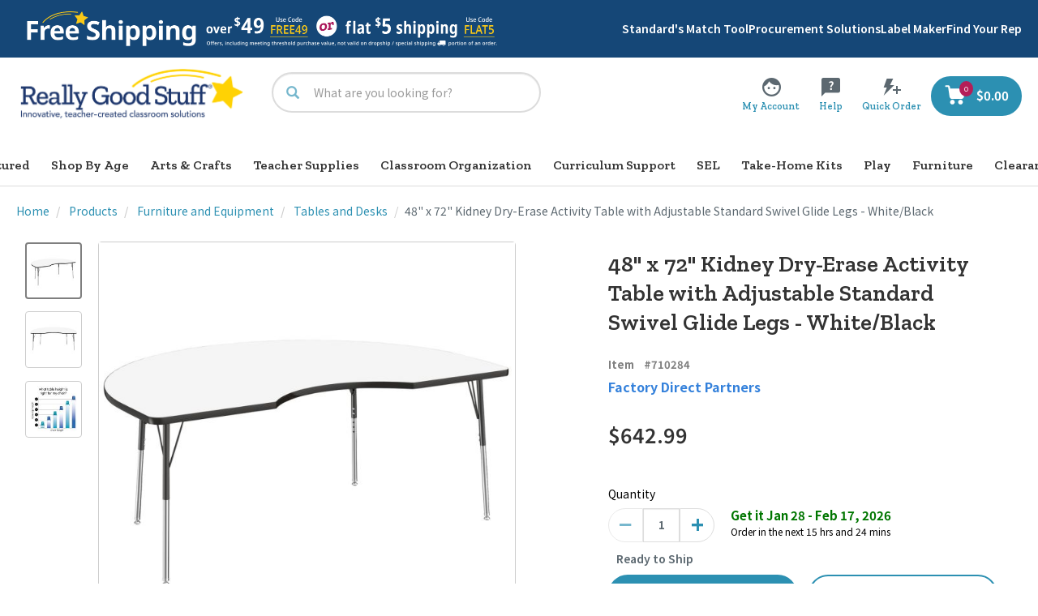

--- FILE ---
content_type: text/css;charset=UTF-8
request_url: https://www.reallygoodstuff.com/_ui/responsive/theme-alpha/css/percircle.min.css?v=S440
body_size: 524
content:
.percircle.dark{background-color:#777}.percircle.dark .bar,.percircle.dark .fill{border-color:#c6ff00}.percircle.dark>span{color:#777}.percircle.dark:after{background-color:#555}.percircle.dark:hover>span{color:#c6ff00}.percircle.red .bar,.percircle.red .fill{border-color:#dd5454}.percircle.red:hover>span{color:#dd5454}.percircle.red.dark .bar,.percircle.red.dark .fill{border-color:#f84a4a}.percircle.red.dark:hover>span{color:#f84a4a}.percircle.blue .bar,.percircle.blue .fill{border-color:#82cefa}.percircle.blue:hover>span{color:#82cefa}.percircle.blue.dark .bar,.percircle.blue.dark .fill{border-color:#20cceb}.percircle.blue.dark:hover>span{color:#20cceb}.percircle.green .bar,.percircle.green .fill{border-color:#8dea7b}.percircle.green:hover>span{color:#8dea7b}.percircle.green.dark .bar,.percircle.green.dark .fill{border-color:#a9ff3a}.percircle.green.dark:hover>span{color:#a9ff3a}.percircle.orange .bar,.percircle.orange .fill{border-color:#e88239}.percircle.orange:hover>span{color:#e88239}.percircle.orange.dark .bar,.percircle.orange.dark .fill{border-color:#dc5b00}.percircle.orange.dark:hover>span{color:#dc5b00}.percircle.pink .bar,.percircle.pink .fill{border-color:#ff8ed0}.percircle.pink:hover>span{color:#ff8ed0}.percircle.pink.dark .bar,.percircle.pink.dark .fill{border-color:#ff58b9}.percircle.pink.dark:hover>span{color:#ff58b9}.percircle.purple .bar,.percircle.purple .fill{border-color:#aa7eff}.percircle.purple:hover>span{color:#aa7eff}.percircle.purple.dark .bar,.percircle.purple.dark .fill{border-color:#7a38f7}.percircle.purple.dark:hover>span{color:#7a38f7}.percircle.yellow .bar,.percircle.yellow .fill{border-color:#dcbd00}.percircle.yellow:hover>span{color:#dcbd00}.percircle.yellow.dark .bar,.percircle.yellow.dark .fill{border-color:#ffdb00}.percircle.yellow.dark:hover>span{color:#ffdb00}.percircle.gt50 .slice,.rect-auto{clip:rect(auto,auto,auto,auto)}.gt50 .fill,.percircle .bar,.pie{position:absolute;border:.08em solid #307bbb;width:.84em;height:.84em;clip:rect(0,.5em,1em,0);-webkit-border-radius:50%;-moz-border-radius:50%;-ms-border-radius:50%;-o-border-radius:50%;border-radius:50%;-webkit-transform:rotate(0);-moz-transform:rotate(0);-ms-transform:rotate(0);-o-transform:rotate(0);transform:rotate(0)}.bar{-moz-backface-visibility:hidden;-webkit-backface-visibility:hidden;backface-visibility:hidden}.gt50 .bar:after,.gt50 .fill,.pie-fill{-webkit-transform:rotate(180deg);-moz-transform:rotate(180deg);-ms-transform:rotate(180deg);-o-transform:rotate(180deg);transform:rotate(180deg)}.percircle{position:relative;font-size:120px;width:1em;height:1em;-webkit-border-radius:50%;-moz-border-radius:50%;-ms-border-radius:50%;-o-border-radius:50%;border-radius:50%;float:left;margin:0 .1em .1em 0;background-color:#ccc}.percircle *,.percircle :after,.percircle :before{-webkit-box-sizing:content-box;-moz-box-sizing:content-box;box-sizing:content-box}.percircle.animate:after,.percircle.animate>span{-webkit-transition:-webkit-transform .2s ease-in-out;-moz-transition:-moz-transform .2s ease-in-out;-ms-transition:-ms-transform .2s ease-in-out;-o-transition:-o-transform .2s ease-in-out;transition:transform .2s ease-in-out}.percircle.animate .bar{-webkit-transition:-webkit-transform .6s ease-in-out;-moz-transition:-moz-transform .6s ease-in-out;-ms-transition:-ms-transform .6s ease-in-out;-o-transition:-o-transform .6s ease-in-out;transition:transform .6s ease-in-out}.percircle.center{float:none;margin:0 auto}.percircle.big{font-size:240px}.percircle.small{font-size:80px}.percircle>span{position:absolute;z-index:1;width:100%;top:50%;height:1em;margin-top:-.5em;font-size:.2em;color:#ccc;display:block;text-align:center;white-space:nowrap}.perclock>span{font-size:.175em}.percircle:after{position:absolute;top:.08em;left:.08em;display:block;content:" ";-webkit-border-radius:50%;-moz-border-radius:50%;-ms-border-radius:50%;-o-border-radius:50%;border-radius:50%;background-color:#f5f5f5;width:.84em;height:.84em}.percircle .slice{position:absolute;width:1em;height:1em;clip:rect(0,1em,1em,.5em)}.percircle:hover{cursor:default}.percircle:hover>span{-webkit-transform:scale(1.3);-moz-transform:scale(1.3);-ms-transform:scale(1.3);-o-transform:scale(1.3);transform:scale(1.3);color:#307bbb}.percircle:hover:after{-webkit-transform:scale(1.1);-moz-transform:scale(1.1);-ms-transform:scale(1.1);-o-transform:scale(1.1);transform:scale(1.1)}

--- FILE ---
content_type: text/css;charset=UTF-8
request_url: https://www.reallygoodstuff.com/_ui/addons/rgsbundleaddon/responsive/common/css/rgsbundleaddon.css?v=S440
body_size: 130
content:
.submitRemoveBundle {
    color: #ff0000;
}
.cart-bundle-remove .iconRemove {
    font-size: 0;
    color: transparent;
    display: block;
    margin-top: 5px;
}

.cartItemHeader .cart-bundle-package .cart-bundle-name {
    font-size: 1.428em;
    margin-bottom: 5px;
}
.cartItem {
    margin-top: 10px;
}
.cartItemHeader {
    font-weight: bold;
    margin-bottom: 10px;
    padding-top: 15px;
}
.cartItem .cart-bundle-editable {
    font-size: .857em;
    font-weight: normal;
    text-decoration: underline;
    display: block;
    color: #999;
}
.cartItem .invalid-cartitem .cart-bundle-editable {
    font-size: .923em;
    color: #0073e4;
    text-decoration: none;
}
.cartItem .cart-bundle-itemPrice del {
    display: block;
}

/* cart notification (uncompleted guided selling ) */
.notification {
    border: 1px solid #ffbc0e;
    margin-bottom: 50px;
}
.notification .notification_headline {
    font-size: 1.286em;
    padding: 10px 15px 0;
    color: #ffbc0e;
}
.notification .notification_content {
    padding: 15px;
    font-size: 1em;
}
.notification .notification_content h3 {
    font-size: 1.428em;
    margin-bottom: 10px;
}
.notification .notification_content p {
    margin-bottom: 5px;
}
.notification .notification_content a {
    color: #0073e4;
}



--- FILE ---
content_type: text/javascript
request_url: https://cdn.kustomerapp.com/chat-web/core.js
body_size: 580
content:
function _typeof(e){return(_typeof="function"==typeof Symbol&&"symbol"==typeof Symbol.iterator?function(e){return typeof e}:function(e){return e&&"function"==typeof Symbol&&e.constructor===Symbol&&e!==Symbol.prototype?"symbol":typeof e})(e)}function _defineProperty(e,t,o){return(t=_toPropertyKey(t))in e?Object.defineProperty(e,t,{value:o,enumerable:!0,configurable:!0,writable:!0}):e[t]=o,e}function _toPropertyKey(e){e=_toPrimitive(e,"string");return"symbol"==_typeof(e)?e:e+""}function _toPrimitive(e,t){if("object"!=_typeof(e)||!e)return e;var o=e[Symbol.toPrimitive];if(void 0===o)return("string"===t?String:Number)(e);t=o.call(e,t||"default");if("object"!=_typeof(t))return t;throw new TypeError("@@toPrimitive must return a primitive value.")}!function(e,t,o,r){(e.KustomerCore=o).q=[];var n=t.querySelectorAll("[data-kustomer-api-key]")[0];if(n&&n.parentNode){var i=n.getAttribute("data-kustomer-api-key"),r=(null===(r=e.KustomerGetNonce)||void 0===r?void 0:r.call(e,n))||(null==n?void 0:n.getAttribute("nonce"))||void 0;/^\s*[A-Z0-9+/\-_=]*\.[A-Z0-9+/\-_=]*(\.[A-Z0-9+/\-_=]*)?\s*$/i.test(i)||(console.error("Kustomer API Key ".concat(i," appears to be invalid.")),i="");for(var u=["init"],a=0;a<u.length;a++)!function(e,t){e[t]=function(){e.q.push(_defineProperty({},t,Array.prototype.slice.call(arguments,0)))}}(o,u[a]);o.a=i;var c,i=t.createElement("script");i.src="https://cdn.kustomerapp.com/chat-web/release-v0.1.422/core-api.90fcb011794dc973ef2c.js",r&&i.setAttribute("nonce",r),n.parentNode.insertBefore(i,n),"function"==typeof Event?c=new Event("kustomerCoreLoaded"):(c=t.createEvent("Event")).initEvent("kustomerCoreLoaded",!0,!0),e.dispatchEvent(c)}}(window,document,window.KustomerCore||{});

--- FILE ---
content_type: text/javascript;charset=UTF-8
request_url: https://www.reallygoodstuff.com/_ui/responsive/common/js/cms/addtocartaction.js?v=S440
body_size: -346
content:
ACC.addtocartaction = {

}

$(document).ready(function ()
{

});




--- FILE ---
content_type: text/javascript;charset=UTF-8
request_url: https://www.reallygoodstuff.com/_ui/responsive/common/js/acc.atcflyout.js?v=S440
body_size: 625
content:
/** RM Cart Flyout Changes Start (EXWEB-1229) **/
ACC.addToCartPopupItemRemove = {
    removeItem:function (elementRef, event) {
        var entryAction = $(elementRef).data("entryAction");
        var entryActionUrl =  $(elementRef).data("entryActionUrl");
        var entryProductCode =  $(elementRef).data("entryProductCode");
        var entryInitialQuantity =  $(elementRef).data("entryInitialQuantity");
        var actionEntryNumbers =  $(elementRef).data("actionEntryNumbers");
        var removeProductNumber=$(elementRef).data("productRemoveNumber");
        var cartEntryActionForm = $("#cartEntryActionForm");
        var entryNumbers = actionEntryNumbers.toString().split(';');
        entryNumbers.forEach(function (entryNumber) {
            var entryNumbersInput = $("<input>").attr("type", "hidden").attr("name", "entryNumbers").val(entryNumber);
            entryNumbersInput.append($("<input>").attr("type", "hidden").attr("name", "removeProductNumber").val(removeProductNumber));
            cartEntryActionForm.append($(entryNumbersInput));
        });
        var isFlyoutCartInput = $("<input>").attr("type", "hidden").attr("name", "isFlyoutCart").val(true);
        cartEntryActionForm.append($(isFlyoutCartInput));
        cartEntryActionForm.ajaxForm({
            success: ACC.product.displayAddToCartPopup
        });
        setTimeout(function(){
            $ajaxCallEvent  = true;
            $('.summary-product-removed').remove();
        }, 2000);
        cartEntryActionForm.attr('action', entryActionUrl).submit();
    }
};
/** RM Cart Flyout Changes END **/

/** Cart Icon Click Start (EXWEB-1232 -- AC 2)**/
$(document).on("click","#cartFlyoutDisplay",function(e){
	e.preventDefault();
    $.ajax({
       url:"/cart/flyout/show",
       type:"GET",
       success: ACC.product.displayAddToCartPopup
    });
});
/** Cart Icon Click END**/

/** QTY Change Cart Flyout Changes Start (EXWEB-1212) **/
function ajaxATCFlyoutQtyChange(productCode,quantity,entryNumber){
    $.ajax({
       url:"/cart/flyout/update",
       type:"POST",
       data:{'productCodePost':productCode,'quantity':quantity,'entryNumber':entryNumber},
       success: ACC.product.displayAddToCartPopup
    });
}
/*
$(document).on("click", '.js-qty-selector .js-qty-selector-input', function (e) {
    var $this = $(this)
    ACC.productDetail.checkQtySelector(this, "focusout");
    ACC.productDetail.updateQtyValue(this, $(this).val());
    let productCode = $this.attr('data-productCode');
    let quantity = $this.val();
    let entryNumber = $this.attr('data-entryNumber');
    ajaxATCFlyoutQtyChange(productCode,quantity,entryNumber);
})

$(document).on("focusout", '.js-qty-selector .js-qty-selector-input', function (e) {
    var $this = $(this)
    ACC.productDetail.checkQtySelector(this, "focusout");
    ACC.productDetail.updateQtyValue(this, $(this).val());
    let productCode = $this.attr('data-productCode');
    let quantity = $this.val();
    let entryNumber = $this.attr('data-entryNumber');
    ajaxATCFlyoutQtyChange(productCode,quantity,entryNumber);
})
$(document).on("focusout", '.js-qty-selector .js-qty-selector-plus', function () {
    var $this = $(this).siblings();
    let productCode = $this.attr('data-productCode');
    let quantity = $this.val();
    let entryNumber = $this.attr('data-entryNumber');
     ajaxATCFlyoutQtyChange(productCode,quantity,entryNumber);
})
$(document).on("focusout", '.js-qty-selector .js-qty-selector-minus', function () {
    var $this = $(this).prev();
    let productCode = $this.attr('data-productCode');
    let quantity = $this.val();
    let entryNumber = $this.attr('data-entryNumber');
    ajaxATCFlyoutQtyChange(productCode,quantity,entryNumber);
})
*/
$(document).on("click", '.cart-fly.js-qty-selector .js-flyout-qty-selector-minus', function (ev) {
    ACC.productDetail.checkQtySelector(this, "minus");
    var $this = $(this).prev().attr('data-productCode') == undefined ? $(this).siblings() : $(this).prev();
    let productCode = $this.attr('data-productCode');
    let quantity = $this.val();
    let entryNumber = $this.attr('data-entryNumber');
    if(parseInt(quantity) <= 0){
        ev.preventDefault();
        ACC.addToCartPopupItemRemove.removeItem($this,ev);
    }else{
        ajaxATCFlyoutQtyChange(productCode,quantity,entryNumber);
    }

})
$(document).on("click", '.cart-fly.js-qty-selector .js-flyout-qty-selector-plus', function (ev) {
    ACC.productDetail.checkQtySelector(this, "plus");
     var $this = $(this).siblings().attr('data-productCode') == undefined ? $(this).prev() : $(this).siblings();
     let productCode = $this.attr('data-productCode');
     let quantity = $this.val();
     let entryNumber = $this.attr('data-entryNumber');
     if(parseInt(quantity) <= 0){
         ACC.addToCartPopupItemRemove.removeItem(this,ev);
     }else{
         ajaxATCFlyoutQtyChange(productCode,quantity,entryNumber);
     }
})
$(document).on("focusout", '.cart-fly.js-qty-selector .js-qty-selector-input', function (e) {
    var $this = $(this)
    ACC.productDetail.checkQtySelector(this, "focusout");
    ACC.productDetail.updateQtyValue(this, $(this).val());
    let productCode = $this.attr('data-productCode');
    let quantity = $this.val();
    let entryNumber = $this.attr('data-entryNumber');
    if(quantity != ""){
        if(parseInt(quantity) <= 0){
            e.preventDefault();
            ACC.addToCartPopupItemRemove.removeItem($this,e);
        }else{
            ajaxATCFlyoutQtyChange(productCode,quantity,entryNumber);
        }
    }
})

/** QTY Change Cart Flyout Changes END **/

--- FILE ---
content_type: text/javascript;charset=UTF-8
request_url: https://www.reallygoodstuff.com/_ui/responsive/common/js/acc.pickupinstore.js?v=S440
body_size: 3610
content:
ACC.pickupinstore = {

	_autoload: [
		"bindClickPickupInStoreButton",
		"bindPickupButton",
		"bindPickupClose",
		"bindPickupInStoreSearch"
	],

	storeId:"",

	unbindPickupPaginationResults:function ()
	{
		$(document).off("click","#colorbox .js-pickup-store-pager-prev")
		$(document).off("click","#colorbox .js-pickup-store-pager-next")
	},

	bindPickupPaginationResults:function ()
	{
		var listHeight=  $("#colorbox .js-pickup-store-list").height();
		var $listitems= $("#colorbox .js-pickup-store-list > li");
		var listItemHeight = $listitems.height();
		var displayCount = 5;
		var totalCount= $listitems.length;
		var curPos=0
		var pageEndPos = (((totalCount/displayCount)-1) * (displayCount*listItemHeight)) * -1;


		$("#colorbox .js-pickup-store-pager-item-all").text(totalCount);

		$("#colorbox .store-navigation-pager").show();



		checkPosition()

		$(document).on("click","#colorbox .js-pickup-store-pager-prev",function(e){
			e.preventDefault();
			$listitems.css("transform","translateY("+(curPos+listHeight)+"px)")
			curPos = curPos+listHeight;
			checkPosition("prev");
		})

		$(document).on("click","#colorbox .js-pickup-store-pager-next",function(e){
			e.preventDefault();
			$listitems.css("transform","translateY("+(curPos-listHeight)+"px)")
			curPos = curPos-listHeight;
			checkPosition("next");
		})

		function checkPosition(){

			var curPage = Math.ceil((curPos/(displayCount*listItemHeight))*-1)+1;
			$("#colorbox .js-pickup-store-pager-item-from").text(curPage*displayCount-4);

			var tocount = (curPage*displayCount > totalCount)? totalCount :curPage*displayCount;

			if(curPage*displayCount-4 == 1){
				$("#colorbox .js-pickup-store-pager-prev").hide()
			}else{
				$("#colorbox .js-pickup-store-pager-prev").show()
			}

			if(curPage*displayCount >= totalCount){
				$("#colorbox .js-pickup-store-pager-next").hide()
			}else{
				$("#colorbox .js-pickup-store-pager-next").show()
			}


			$("#colorbox .js-pickup-store-pager-item-to").text(tocount);
		}
	},



	bindPickupInStoreQuantity:function(){
		$('.pdpPickupQtyPlus').click(function(e){
			e.preventDefault();

			var inputQty = $('.js-add-pickup-cart #pdpPickupAddtoCartInput');
			var currentVal = parseInt(inputQty.val());
			var maxVal = inputQty.data('max');

			if (!isNaN(currentVal) && currentVal < maxVal) {
				inputQty.val(currentVal + 1);
				inputQty.change();
			}
		});

		$('.pdpPickupQtyMinus').click(function(e){
			e.preventDefault();
			var inputQty = $('.js-add-pickup-cart #pdpPickupAddtoCartInput');
			var currentVal = parseInt(inputQty.val());
			var minVal = inputQty.data('min');

			if (!isNaN(currentVal) && currentVal > minVal) {
				inputQty.val(currentVal - 1);
				inputQty.change();
			}
		});

		$("body").on("keyup", ".js-add-pickup-cart #pdpPickupAddtoCartInput", function(event) {
			var input = $(event.target);
			input.val(this.value.match(/[0-9]*/));
			var value = input.val();
		});
	},

	bindPickupInStoreSearch: function ()
	{
		$(document).on('click', '#pickupstore_location_search_button', function (e)
		{
			ACC.pickupinstore.locationSearchSubmit($('#locationForSearch').val(), $('#atCartPage').val(), $('#entryNumber').val(), $(this).parents('form').attr('action'));
			return false;
		});

		$(document).on('keypress', '#locationForSearch', function (e)
		{
			if (e.keyCode === 13)
			{
				e.preventDefault();
				ACC.pickupinstore.locationSearchSubmit($('#locationForSearch').val(), $('#atCartPage').val(), $('input.entryNumber').val(), $(this).parents('form').attr('action'));
				return false;
			}
		});
	},

	bindPickupHereInStoreButtonClick: function ()
	{
		$(document).on('click','.pickup_add_to_bag_instore_button', function (e){
			$(this).prev('.hiddenPickupQty').val($('#pickupQty').val());
		});

		$(document).on('click','.pickup_here_instore_button', function (e){
			$(this).prev('.hiddenPickupQty').val($('#pickupQty').val());
			ACC.colorbox.close();
		});
	},

	locationSearchSubmit: function (location, cartPage, entryNumber, actionUrl, latitude, longitude)
	{
		$("#colorbox .js-add-to-cart-for-pickup-popup, #colorbox .js-qty-selector-minus, #colorbox .js-qty-selector-input, #colorbox .js-qty-selector-plus").attr("disabled","disabled");

		$.post({
			url: actionUrl,
			data: {locationQuery: location, cartPage: cartPage, entryNumber: entryNumber, latitude: latitude, longitude: longitude},
			dataType: "text",
			success: function (response)
			{
				ACC.pickupinstore.refreshPickupInStoreColumn(response);
			}
		});
	},

	createListItemHtml: function (data,id){

		
		var $rdioEl = $("<input>").attr("type","radio")
							.attr("name","storeNamePost")
							.attr("id","pickup-entry-" + id)
							.attr("data-id", id)
							.addClass("js-pickup-store-input")
							.val(data.displayName);
		
		var $spanElStInfo = $("<span>")
							.addClass("pickup-store-info")
							.append($("<span>").addClass("pickup-store-list-entry-name").text(data.displayName))
							.append($("<span>").addClass("pickup-store-list-entry-address").text(data.line1 + " " + data.line2))
							.append($("<span>").addClass("pickup-store-list-entry-city").text(data.town));
			
		var $spanElStAvail = $("<span>")
							.addClass("store-availability")
							.append(
									$("<span>")
									.addClass("available")
									.append(document.createTextNode(data.formattedDistance))
									.append("<br>")
									.append(data.stockPickupHtml)
							);
		
		var $lblEl = $("<label>").addClass("js-select-store-label")
						.attr("for","pickup-entry-" + id)
						.append($spanElStInfo)
						.append($spanElStAvail);
		
		return $("<li>").addClass("pickup-store-list-entry")
						.append($rdioEl)
						.append($lblEl);
	},

	refreshPickupInStoreColumn: function (data){
		data = $.parseJSON(data);
		var $storeList = $('#colorbox .js-pickup-store-list');
		$storeList.empty();
		
		$("#colorbox .js-pickup-component").data("data",data);

		for(i = 0;i < data["data"].length;i++){
			$storeList.append(ACC.pickupinstore.createListItemHtml(data["data"][i],i));
		}

		ACC.pickupinstore.unbindPickupPaginationResults()
		ACC.pickupinstore.bindPickupPaginationResults()

		// select the first store
		var firstInput= $("#colorbox .js-pickup-store-input")[0];
		$(firstInput).click();


		$("#colorbox .js-add-to-cart-for-pickup-popup, #colorbox .js-qty-selector-minus, #colorbox .js-qty-selector-input, #colorbox .js-qty-selector-plus").removeAttr("disabled");


	},

	bindClickPickupInStoreButton :function()
	{


		$(document).on("click",".js-pickup-in-store-button",function(e){
			e.preventDefault();
			var ele = $(this);
			var productId = "pickupModal_" + $(this).attr('id');
			var cartItemProductPostfix = '';
			var productIdNUM = $(this).attr('id');
			productIdNUM = productIdNUM.split("_");
			productIdNUM = productIdNUM[1];

			if (productId !== null)
			{
				cartItemProductPostfix = '_' + productId;
			}

			var boxContent =  $("#popup_store_pickup_form > #pickupModal").clone();
			var titleHeader = $('#pickupTitle > .pickup-header').html();


			ACC.colorbox.open(titleHeader,{
				html:boxContent,
				width:"960px",
				onComplete: function(){

					$("#colorbox .js-add-to-cart-for-pickup-popup, #colorbox .js-qty-selector-minus, #colorbox .js-qty-selector-input, #colorbox .js-qty-selector-plus").attr("disabled","disabled");


					boxContent.show();
					ACC.pickupinstore.pickupStorePager();
					var tabs = $("#colorbox .js-pickup-tabs").accessibleTabs({
						tabhead:'.tabhead',
						tabbody: '.tabbody',
						fx:'show',
						fxspeed: 0,
						currentClass: 'active',
						autoAnchor:true,
						cssClassAvailable:true
					});

					$("#colorbox #pickupModal *").each(function ()
					{
						if($(this).attr("data-id")!= undefined)
						{
							$(this).attr("id", $(this).attr("data-id"));
							$(this).removeAttr("data-id");
						}
					});

					$("#colorbox input#locationForSearch").focus();

					// set a unique id
					$("#colorbox #pickupModal").attr("id", productId);

					// insert the product image
					$("#colorbox #" + productId + " .thumb").html(ele.data("imgHtml"));

					// insert the product cart details
					$("#colorbox #" + productId + " .js-pickup-product-price").html(ele.data("productcart"));

					var variants=ele.data("productcartVariants");
					var variantsBox = $("#colorbox #" + productId + " .js-pickup-product-variants");
					$.each(variants,function(key,value){
					    variantsBox.append($("<span>").text(value));
					});

					// insert the product name
					$("#colorbox  #" + productId + " .js-pickup-product-info").html(ele.data("productnameHtml"))

					// insert the form action
					$("#colorbox #" + productId + " form.searchPOSForm").attr("action", ele.data("actionurl"));

					// set a unique id for the form
					$("#colorbox #" + productId + " form.searchPOSForm").attr("id", "pickup_in_store_search_form_product_" + productIdNUM);

					// set the quantity, if the quantity is undefined set the quantity to the data-value defined in the jsp
					$("#colorbox #" + productId + " #pdpPickupAddtoCartInput").attr("value", ($('#pdpPickupAddtoCartInput').val() !== undefined ? $('#pdpPickupAddtoCartInput').val() : ele.data("value")));
					// set the entry Number
					$("#colorbox #" + productId + " input#entryNumber").attr("value", ele.data("entrynumber"));
					// set the cartPage bolean
					$("#colorbox #" + productId + " input#atCartPage").attr("value", ele.data("cartpage"));

					
					if(navigator.geolocation){
						navigator.geolocation.getCurrentPosition(
							function (position){
								ACC.pickupinstore.locationSearchSubmit('', $('#atCartPage').val(),  ele.data("entrynumber"), ele.data("actionurl"),position.coords.latitude, position.coords.longitude);
							},
							function (error){
									console.log("An error occurred... The error code and message are: " + error.code + "/" + error.message);
							}
						);
					}
					
					ACC.product.bindToAddToCartStorePickUpForm();

					
				}

			});

		})
	},

	pickupStorePager:function()
	{
		$(document).on("change","#colorbox .js-pickup-store-input",function(e){
			e.preventDefault();


			$("#colorbox .js-pickup-tabs li.first a").click();

			var storeData=$("#colorbox .js-pickup-component").data("data");
			storeData=storeData["data"];

			var storeId=$(this).data("id");

			var $ele = $("#colorbox .display-details");


			$.each(storeData[storeId],function(key,value){
				if(key=="url"){
					$ele.find(".js-store-image").empty();
					if(value!=""){
						$ele.find(".js-store-image").append($("<img>").attr("src", value).attr("alt", ""));
					}
				}else if(key=="productcode"){
					$ele.find(".js-store-productcode").val(value);
				}
				else if(key=="openings"){
					var $oele = $ele.find(".js-store-"+key);
					$oele.empty();
					if(value!=""){
						$.each(value,function(key2,value2){
							$oele.append($("<dt>").text(key2));
							$oele.append($("<dd>").text(value2));
						});
					}

				}
				else if(key=="specialOpenings")
				{}
				else{
					if(value!=""){
						$ele.find(".js-store-"+key).text(value);
					}else{
						$ele.find(".js-store-"+key).empty();
					}
				}

			})

			$(document).one("click", "#colorbox .js-pickup-map-tab",function(){
				ACC.pickupinstore.storeId = storeData[storeId];
				ACC.global.addGoogleMapsApi("ACC.pickupinstore.drawMap");
			})

			
			

			var e=$("#colorbox .pickup-store-list-entry input:checked");


			$("#add_to_cart_storepickup_form .js-store-id").attr("id",e.attr("id"))
			$("#add_to_cart_storepickup_form .js-store-id").attr("name",e.attr("name"))
			$("#add_to_cart_storepickup_form .js-store-id").val(e.val())

			if(storeData[storeId]["stockLevel"] > 0 || storeData[storeId]["stockLevel"] == "")
			{
				var input = $("#add_to_cart_storepickup_form .js-qty-selector-input");
				input.data("max",storeData[storeId]["stockLevel"]); 
				ACC.productDetail.checkQtySelector(input, "reset");
				$("#add_to_cart_storepickup_form").show()
				
			} else{
				$("#add_to_cart_storepickup_form").hide()
			}


		})

		$(document).on("click",".js-select-store-label",function(e){
			$("#colorbox .js-pickup-component").addClass("show-store");
			$("#colorbox #cboxTitle .headline-inner").addClass('hidden-xs hidden-sm');
			$("#colorbox #cboxTitle .back-to-storelist").removeClass('hidden-xs hidden-sm');
		})

		$(document).on("click",".js-back-to-storelist",function(e){
			$("#colorbox .js-pickup-component").removeClass("show-store");
			$("#colorbox #cboxTitle .headline-inner").removeClass('hidden-xs hidden-sm');
			$("#colorbox #cboxTitle .back-to-storelist").addClass('hidden-xs hidden-sm');
		})

	},


	bindPickupButton : function(){
		$(document).on("click",".js-pickup-button",function(e){
			e.preventDefault();
			$e = $(this).parent().nextAll(".js-inline-layer")
			$e.addClass("open")

			//$e.height($e.height())
			var h= $e.height()
			$e.removeClass("open")

			$e.animate({
				height: h
			})
		})
	},


	bindPickupClose : function(){
		$(document).on("click",".js-close-inline-layer",function(e){
			e.preventDefault();
			$e = $(this).parents(".js-inline-layer")

			$e.animate({
				height: 0
			})
		})
	},
	
	checkIfPointOfServiceIsEmpty: function (cartEntryDeliveryModeForm)
	{
		return (!cartEntryDeliveryModeForm.find('.pointOfServiceName').text().trim().length);
	},
	
	validatePickupinStoreCartEntires: function ()
	{
		var validationErrors = false;
		$("form.cartEntryShippingModeForm").each(function ()
		{
			var formid = "#" + $(this).attr('id');
			if ($(formid + ' input[value=pickUp][checked]').length && ACC.pickupinstore.checkIfPointOfServiceIsEmpty($(this)))
			{
				$(this).addClass("shipError");
				validationErrors = true;
			}
		});

		if (validationErrors)
		{
			$('div#noStoreSelected').show().focus();
			$(window).scrollTop(0);
		}
		return validationErrors;
	},

	
	drawMap: function(){

		storeInformation = ACC.pickupinstore.storeId;

		if($("#colorbox .js-map-canvas").length > 0)
		{			


			$("#colorbox .js-map-canvas").attr("id","pickup-map")
			var centerPoint = new google.maps.LatLng(storeInformation["storeLatitude"], storeInformation["storeLongitude"]);
			
			var mapOptions = {
				zoom: 13,
				zoomControl: true,
				panControl: true,
				streetViewControl: false,
				mapTypeId: google.maps.MapTypeId.ROADMAP,
				center: centerPoint
			}
			
			var map = new google.maps.Map(document.getElementById("pickup-map"), mapOptions);
			
			var marker = new google.maps.Marker({
				position: new google.maps.LatLng(storeInformation["storeLatitude"], storeInformation["storeLongitude"]),
				map: map,
				title: storeInformation["name"],
				icon: "https://maps.google.com/mapfiles/marker" + 'A' + ".png"
			});
			var infowindow = new google.maps.InfoWindow({
				content: ACC.common.encodeHtml(storeInformation["name"]),
				disableAutoPan: true
			});
			google.maps.event.addListener(marker, 'click', function (){
				infowindow.open(map, marker);
			});
		}
		
	}

};
